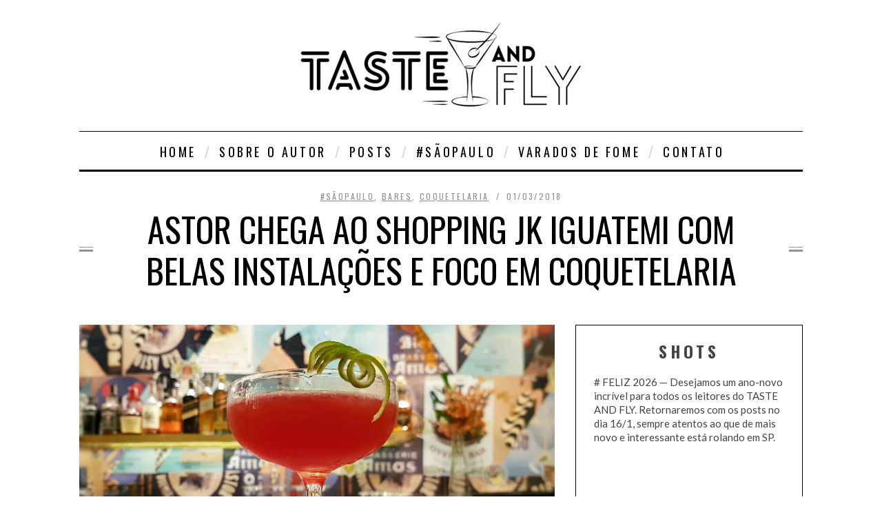

--- FILE ---
content_type: text/html; charset=UTF-8
request_url: https://www.tasteandfly.com.br/astor-chega-ao-shopping-jk-iguatemi-com-belas-instalacoes-e-foco-em-coquetelaria/
body_size: 25163
content:

				   


<!DOCTYPE html>

<!--[if lt IE 9]><html lang="pt-BR" class="oldie"><![endif]-->

<!--[if (gte IE 9) | !(IE)]><!--><html lang="pt-BR" class="modern"><!--<![endif]-->

<head>

<meta charset="UTF-8" />

<title>Astor chega ao shopping JK Iguatemi com belas instalações e foco em coquetelaria | Taste &amp; Fly</title>



<!-- Always force latest IE rendering engine & Chrome Frame -->

<meta http-equiv="X-UA-Compatible" content="IE=edge,chrome=1" />



<!-- Meta Viewport -->

<meta name="viewport" content="width=device-width, initial-scale=1" />




<link rel="shortcut icon" href="https://www.tasteandfly.com.br/wp-content/uploads/2014/01/favicon.ico" />


<link rel="apple-touch-icon-precomposed" href="https://www.tasteandfly.com.br/wp-content/uploads/2014/01/favicon-retina.png" />



<meta name='robots' content='max-image-preview:large' />
<link rel='dns-prefetch' href='//fonts.googleapis.com' />
<link rel='dns-prefetch' href='//s.w.org' />
<link rel="alternate" type="application/rss+xml" title="Feed para Taste &amp; Fly &raquo;" href="https://www.tasteandfly.com.br/feed/" />
<link rel="alternate" type="application/rss+xml" title="Feed de comentários para Taste &amp; Fly &raquo;" href="https://www.tasteandfly.com.br/comments/feed/" />
<link rel="alternate" type="application/rss+xml" title="Feed de comentários para Taste &amp; Fly &raquo; Astor chega ao shopping JK Iguatemi com belas instalações e foco em coquetelaria" href="https://www.tasteandfly.com.br/astor-chega-ao-shopping-jk-iguatemi-com-belas-instalacoes-e-foco-em-coquetelaria/feed/" />
<script type="text/javascript">
window._wpemojiSettings = {"baseUrl":"https:\/\/s.w.org\/images\/core\/emoji\/14.0.0\/72x72\/","ext":".png","svgUrl":"https:\/\/s.w.org\/images\/core\/emoji\/14.0.0\/svg\/","svgExt":".svg","source":{"concatemoji":"https:\/\/www.tasteandfly.com.br\/wp-includes\/js\/wp-emoji-release.min.js?ver=6cca45780f3fead7a661f84ff0fd6f10"}};
/*! This file is auto-generated */
!function(e,a,t){var n,r,o,i=a.createElement("canvas"),p=i.getContext&&i.getContext("2d");function s(e,t){var a=String.fromCharCode,e=(p.clearRect(0,0,i.width,i.height),p.fillText(a.apply(this,e),0,0),i.toDataURL());return p.clearRect(0,0,i.width,i.height),p.fillText(a.apply(this,t),0,0),e===i.toDataURL()}function c(e){var t=a.createElement("script");t.src=e,t.defer=t.type="text/javascript",a.getElementsByTagName("head")[0].appendChild(t)}for(o=Array("flag","emoji"),t.supports={everything:!0,everythingExceptFlag:!0},r=0;r<o.length;r++)t.supports[o[r]]=function(e){if(!p||!p.fillText)return!1;switch(p.textBaseline="top",p.font="600 32px Arial",e){case"flag":return s([127987,65039,8205,9895,65039],[127987,65039,8203,9895,65039])?!1:!s([55356,56826,55356,56819],[55356,56826,8203,55356,56819])&&!s([55356,57332,56128,56423,56128,56418,56128,56421,56128,56430,56128,56423,56128,56447],[55356,57332,8203,56128,56423,8203,56128,56418,8203,56128,56421,8203,56128,56430,8203,56128,56423,8203,56128,56447]);case"emoji":return!s([129777,127995,8205,129778,127999],[129777,127995,8203,129778,127999])}return!1}(o[r]),t.supports.everything=t.supports.everything&&t.supports[o[r]],"flag"!==o[r]&&(t.supports.everythingExceptFlag=t.supports.everythingExceptFlag&&t.supports[o[r]]);t.supports.everythingExceptFlag=t.supports.everythingExceptFlag&&!t.supports.flag,t.DOMReady=!1,t.readyCallback=function(){t.DOMReady=!0},t.supports.everything||(n=function(){t.readyCallback()},a.addEventListener?(a.addEventListener("DOMContentLoaded",n,!1),e.addEventListener("load",n,!1)):(e.attachEvent("onload",n),a.attachEvent("onreadystatechange",function(){"complete"===a.readyState&&t.readyCallback()})),(e=t.source||{}).concatemoji?c(e.concatemoji):e.wpemoji&&e.twemoji&&(c(e.twemoji),c(e.wpemoji)))}(window,document,window._wpemojiSettings);
</script>
<style type="text/css">
img.wp-smiley,
img.emoji {
	display: inline !important;
	border: none !important;
	box-shadow: none !important;
	height: 1em !important;
	width: 1em !important;
	margin: 0 0.07em !important;
	vertical-align: -0.1em !important;
	background: none !important;
	padding: 0 !important;
}
</style>
	<link rel='stylesheet' id='sc-style-css'  href='https://www.tasteandfly.com.br/wp-content/plugins/shortcodes-indep/css/sc-style.css?ver=6cca45780f3fead7a661f84ff0fd6f10' type='text/css' media='all' />
<link rel='stylesheet' id='wp-block-library-css'  href='https://www.tasteandfly.com.br/wp-includes/css/dist/block-library/style.min.css?ver=6cca45780f3fead7a661f84ff0fd6f10' type='text/css' media='all' />
<style id='global-styles-inline-css' type='text/css'>
body{--wp--preset--color--black: #000000;--wp--preset--color--cyan-bluish-gray: #abb8c3;--wp--preset--color--white: #ffffff;--wp--preset--color--pale-pink: #f78da7;--wp--preset--color--vivid-red: #cf2e2e;--wp--preset--color--luminous-vivid-orange: #ff6900;--wp--preset--color--luminous-vivid-amber: #fcb900;--wp--preset--color--light-green-cyan: #7bdcb5;--wp--preset--color--vivid-green-cyan: #00d084;--wp--preset--color--pale-cyan-blue: #8ed1fc;--wp--preset--color--vivid-cyan-blue: #0693e3;--wp--preset--color--vivid-purple: #9b51e0;--wp--preset--gradient--vivid-cyan-blue-to-vivid-purple: linear-gradient(135deg,rgba(6,147,227,1) 0%,rgb(155,81,224) 100%);--wp--preset--gradient--light-green-cyan-to-vivid-green-cyan: linear-gradient(135deg,rgb(122,220,180) 0%,rgb(0,208,130) 100%);--wp--preset--gradient--luminous-vivid-amber-to-luminous-vivid-orange: linear-gradient(135deg,rgba(252,185,0,1) 0%,rgba(255,105,0,1) 100%);--wp--preset--gradient--luminous-vivid-orange-to-vivid-red: linear-gradient(135deg,rgba(255,105,0,1) 0%,rgb(207,46,46) 100%);--wp--preset--gradient--very-light-gray-to-cyan-bluish-gray: linear-gradient(135deg,rgb(238,238,238) 0%,rgb(169,184,195) 100%);--wp--preset--gradient--cool-to-warm-spectrum: linear-gradient(135deg,rgb(74,234,220) 0%,rgb(151,120,209) 20%,rgb(207,42,186) 40%,rgb(238,44,130) 60%,rgb(251,105,98) 80%,rgb(254,248,76) 100%);--wp--preset--gradient--blush-light-purple: linear-gradient(135deg,rgb(255,206,236) 0%,rgb(152,150,240) 100%);--wp--preset--gradient--blush-bordeaux: linear-gradient(135deg,rgb(254,205,165) 0%,rgb(254,45,45) 50%,rgb(107,0,62) 100%);--wp--preset--gradient--luminous-dusk: linear-gradient(135deg,rgb(255,203,112) 0%,rgb(199,81,192) 50%,rgb(65,88,208) 100%);--wp--preset--gradient--pale-ocean: linear-gradient(135deg,rgb(255,245,203) 0%,rgb(182,227,212) 50%,rgb(51,167,181) 100%);--wp--preset--gradient--electric-grass: linear-gradient(135deg,rgb(202,248,128) 0%,rgb(113,206,126) 100%);--wp--preset--gradient--midnight: linear-gradient(135deg,rgb(2,3,129) 0%,rgb(40,116,252) 100%);--wp--preset--duotone--dark-grayscale: url('#wp-duotone-dark-grayscale');--wp--preset--duotone--grayscale: url('#wp-duotone-grayscale');--wp--preset--duotone--purple-yellow: url('#wp-duotone-purple-yellow');--wp--preset--duotone--blue-red: url('#wp-duotone-blue-red');--wp--preset--duotone--midnight: url('#wp-duotone-midnight');--wp--preset--duotone--magenta-yellow: url('#wp-duotone-magenta-yellow');--wp--preset--duotone--purple-green: url('#wp-duotone-purple-green');--wp--preset--duotone--blue-orange: url('#wp-duotone-blue-orange');--wp--preset--font-size--small: 13px;--wp--preset--font-size--medium: 20px;--wp--preset--font-size--large: 36px;--wp--preset--font-size--x-large: 42px;}.has-black-color{color: var(--wp--preset--color--black) !important;}.has-cyan-bluish-gray-color{color: var(--wp--preset--color--cyan-bluish-gray) !important;}.has-white-color{color: var(--wp--preset--color--white) !important;}.has-pale-pink-color{color: var(--wp--preset--color--pale-pink) !important;}.has-vivid-red-color{color: var(--wp--preset--color--vivid-red) !important;}.has-luminous-vivid-orange-color{color: var(--wp--preset--color--luminous-vivid-orange) !important;}.has-luminous-vivid-amber-color{color: var(--wp--preset--color--luminous-vivid-amber) !important;}.has-light-green-cyan-color{color: var(--wp--preset--color--light-green-cyan) !important;}.has-vivid-green-cyan-color{color: var(--wp--preset--color--vivid-green-cyan) !important;}.has-pale-cyan-blue-color{color: var(--wp--preset--color--pale-cyan-blue) !important;}.has-vivid-cyan-blue-color{color: var(--wp--preset--color--vivid-cyan-blue) !important;}.has-vivid-purple-color{color: var(--wp--preset--color--vivid-purple) !important;}.has-black-background-color{background-color: var(--wp--preset--color--black) !important;}.has-cyan-bluish-gray-background-color{background-color: var(--wp--preset--color--cyan-bluish-gray) !important;}.has-white-background-color{background-color: var(--wp--preset--color--white) !important;}.has-pale-pink-background-color{background-color: var(--wp--preset--color--pale-pink) !important;}.has-vivid-red-background-color{background-color: var(--wp--preset--color--vivid-red) !important;}.has-luminous-vivid-orange-background-color{background-color: var(--wp--preset--color--luminous-vivid-orange) !important;}.has-luminous-vivid-amber-background-color{background-color: var(--wp--preset--color--luminous-vivid-amber) !important;}.has-light-green-cyan-background-color{background-color: var(--wp--preset--color--light-green-cyan) !important;}.has-vivid-green-cyan-background-color{background-color: var(--wp--preset--color--vivid-green-cyan) !important;}.has-pale-cyan-blue-background-color{background-color: var(--wp--preset--color--pale-cyan-blue) !important;}.has-vivid-cyan-blue-background-color{background-color: var(--wp--preset--color--vivid-cyan-blue) !important;}.has-vivid-purple-background-color{background-color: var(--wp--preset--color--vivid-purple) !important;}.has-black-border-color{border-color: var(--wp--preset--color--black) !important;}.has-cyan-bluish-gray-border-color{border-color: var(--wp--preset--color--cyan-bluish-gray) !important;}.has-white-border-color{border-color: var(--wp--preset--color--white) !important;}.has-pale-pink-border-color{border-color: var(--wp--preset--color--pale-pink) !important;}.has-vivid-red-border-color{border-color: var(--wp--preset--color--vivid-red) !important;}.has-luminous-vivid-orange-border-color{border-color: var(--wp--preset--color--luminous-vivid-orange) !important;}.has-luminous-vivid-amber-border-color{border-color: var(--wp--preset--color--luminous-vivid-amber) !important;}.has-light-green-cyan-border-color{border-color: var(--wp--preset--color--light-green-cyan) !important;}.has-vivid-green-cyan-border-color{border-color: var(--wp--preset--color--vivid-green-cyan) !important;}.has-pale-cyan-blue-border-color{border-color: var(--wp--preset--color--pale-cyan-blue) !important;}.has-vivid-cyan-blue-border-color{border-color: var(--wp--preset--color--vivid-cyan-blue) !important;}.has-vivid-purple-border-color{border-color: var(--wp--preset--color--vivid-purple) !important;}.has-vivid-cyan-blue-to-vivid-purple-gradient-background{background: var(--wp--preset--gradient--vivid-cyan-blue-to-vivid-purple) !important;}.has-light-green-cyan-to-vivid-green-cyan-gradient-background{background: var(--wp--preset--gradient--light-green-cyan-to-vivid-green-cyan) !important;}.has-luminous-vivid-amber-to-luminous-vivid-orange-gradient-background{background: var(--wp--preset--gradient--luminous-vivid-amber-to-luminous-vivid-orange) !important;}.has-luminous-vivid-orange-to-vivid-red-gradient-background{background: var(--wp--preset--gradient--luminous-vivid-orange-to-vivid-red) !important;}.has-very-light-gray-to-cyan-bluish-gray-gradient-background{background: var(--wp--preset--gradient--very-light-gray-to-cyan-bluish-gray) !important;}.has-cool-to-warm-spectrum-gradient-background{background: var(--wp--preset--gradient--cool-to-warm-spectrum) !important;}.has-blush-light-purple-gradient-background{background: var(--wp--preset--gradient--blush-light-purple) !important;}.has-blush-bordeaux-gradient-background{background: var(--wp--preset--gradient--blush-bordeaux) !important;}.has-luminous-dusk-gradient-background{background: var(--wp--preset--gradient--luminous-dusk) !important;}.has-pale-ocean-gradient-background{background: var(--wp--preset--gradient--pale-ocean) !important;}.has-electric-grass-gradient-background{background: var(--wp--preset--gradient--electric-grass) !important;}.has-midnight-gradient-background{background: var(--wp--preset--gradient--midnight) !important;}.has-small-font-size{font-size: var(--wp--preset--font-size--small) !important;}.has-medium-font-size{font-size: var(--wp--preset--font-size--medium) !important;}.has-large-font-size{font-size: var(--wp--preset--font-size--large) !important;}.has-x-large-font-size{font-size: var(--wp--preset--font-size--x-large) !important;}
</style>
<link rel='stylesheet' id='contact-form-7-css'  href='https://www.tasteandfly.com.br/wp-content/plugins/contact-form-7/includes/css/styles.css?ver=5.1.1' type='text/css' media='all' />
<link rel='stylesheet' id='email-subscription_css-css'  href='https://www.tasteandfly.com.br/wp-content/plugins/email-subscription/assets/email-subscription.css?ver=0.50' type='text/css' media='all' />
<link rel='stylesheet' id='font-awesome-css-css'  href='https://www.tasteandfly.com.br/wp-content/plugins/text-slider/public/../includes/font-awesome/css/font-awesome.min.css?ver=1.0.0' type='text/css' media='all' />
<link rel='stylesheet' id='font-awesome-ie7-css-css'  href='https://www.tasteandfly.com.br/wp-content/plugins/text-slider/public/../includes/font-awesome/css/font-awesome-ie7.min.css?ver=1.0.0' type='text/css' media='all' />
<link rel='stylesheet' id='text-slider-plugin-styles-css'  href='https://www.tasteandfly.com.br/wp-content/plugins/text-slider/public/assets/css/public.css?ver=1.0.0' type='text/css' media='all' />
<link rel='stylesheet' id='framework-css'  href='https://www.tasteandfly.com.br/wp-content/themes/simplemag/css/framework.css?ver=6cca45780f3fead7a661f84ff0fd6f10' type='text/css' media='all' />
<link rel='stylesheet' id='icons-css'  href='https://www.tasteandfly.com.br/wp-content/themes/simplemag/css/icons.css?ver=6cca45780f3fead7a661f84ff0fd6f10' type='text/css' media='all' />
<link rel='stylesheet' id='main-style-css'  href='https://www.tasteandfly.com.br/wp-content/themes/simplemag/style.css?ver=6cca45780f3fead7a661f84ff0fd6f10' type='text/css' media='all' />
<link rel='stylesheet' id='google-fonts-css'  href='https://fonts.googleapis.com/css?subset=latin%2Clatin-ext%2Ccyrillic%2Ccyrillic-ext&#038;family=Lato%3A300%2C300italic%2C400%2C400italic%2C700%2C700italic%2C900%2C900italic%7COswald%3A300%2C300italic%2C400%2C400italic%2C700%2C700italic%2C900%2C900italic+rel%3D%27stylesheet%27+type%3D%27text%2Fcss&#038;ver=6cca45780f3fead7a661f84ff0fd6f10' type='text/css' media='all' />
<script type='text/javascript' src='https://www.tasteandfly.com.br/wp-includes/js/jquery/jquery.min.js?ver=3.6.0' id='jquery-core-js'></script>
<script type='text/javascript' src='https://www.tasteandfly.com.br/wp-includes/js/jquery/jquery-migrate.min.js?ver=3.3.2' id='jquery-migrate-js'></script>
<script type='text/javascript' src='https://www.tasteandfly.com.br/wp-content/plugins/text-slider/public/assets/js/text-slider.min.js?ver=1.0.0' id='text-sliderslider-plugin-script-js'></script>
<link rel="https://api.w.org/" href="https://www.tasteandfly.com.br/wp-json/" /><link rel="alternate" type="application/json" href="https://www.tasteandfly.com.br/wp-json/wp/v2/posts/7434" /><link rel="EditURI" type="application/rsd+xml" title="RSD" href="https://www.tasteandfly.com.br/xmlrpc.php?rsd" />
<link rel="wlwmanifest" type="application/wlwmanifest+xml" href="https://www.tasteandfly.com.br/wp-includes/wlwmanifest.xml" /> 

<link rel="canonical" href="https://www.tasteandfly.com.br/astor-chega-ao-shopping-jk-iguatemi-com-belas-instalacoes-e-foco-em-coquetelaria/" />
<link rel='shortlink' href='https://www.tasteandfly.com.br/?p=7434' />
<link rel="alternate" type="application/json+oembed" href="https://www.tasteandfly.com.br/wp-json/oembed/1.0/embed?url=https%3A%2F%2Fwww.tasteandfly.com.br%2Fastor-chega-ao-shopping-jk-iguatemi-com-belas-instalacoes-e-foco-em-coquetelaria%2F" />
<link rel="alternate" type="text/xml+oembed" href="https://www.tasteandfly.com.br/wp-json/oembed/1.0/embed?url=https%3A%2F%2Fwww.tasteandfly.com.br%2Fastor-chega-ao-shopping-jk-iguatemi-com-belas-instalacoes-e-foco-em-coquetelaria%2F&#038;format=xml" />
<script type="text/javascript"><!--
function powerpress_pinw(pinw_url){window.open(pinw_url, 'PowerPressPlayer','toolbar=0,status=0,resizable=1,width=460,height=320');	return false;}
//-->
</script>
    	<style>

		#text-slider {
			width: 100%;
			position: relative;
			font-family: 'Open Sans';
			font-size: 90px;
			font-weight: 600;
			line-height: 85px;
			height:auto;
			overflow:hidden;
			
		}

		#text-slider article {
			width:100%;
			position:absolute;
			top:0;
			left:0;
		}

		#text-slider span {	
			display: block;
		}
		#text-slider-controls {
			width: auto;
			height: auto;
			float:right;
			margin:3%;
			/*position: absolute;
			bottom: 0;
			right: 0;*/
		}
/*		
		#text-slider-controls .prev {	
			float: right;
		}
		#text-slider-controls .next {	
			float: right;
		}
*/
		#text-slider-controls a {
			text-decoration: none;
		}
		.nav-color {
			color: #000;
			font-size:86px;
		}
		.nav-color:hover {
			color: #eee;	
		}

		#text-slider { font-family: 'Lato'; font-size: 15px; line-height: 20px; font-weight:normal; } .nav-color { font-size: 16px; } #text-slider-controls a { margin-left:15px; outline:none; } @media only screen and (max-width: 768px) { .nav-color {color:#000 !important;} }
				</style>
			<style>
/* Theme Options Styling */
body {font-family:'Lato', Arial, Verdana, 'Helvetica Neue', Helvetica, sans-serif;}
h1, h2, h3, h4, h5, h6, .tagline, .sub-title, .menu a, .widget_pages, .widget_categories, .entry-meta, .entry-note, .read-more, #submit, .single .entry-content > p:first-of-type:first-letter, input#s, .widget_ti-about-site p, .comments .vcard, #respond label, .copyright, #wp-calendar tbody, .latest-reviews i, .score-box .total {font-family: 'Oswald', Arial, Verdana, 'Helvetica Neue', Helvetica, sans-serif; font-weight:400;}
.sub-menu ul li a:hover, .secondary-menu a:hover, .secondary-menu .current_page_item > a, .top-strip nav > ul > li:hover > a, .footer-sidebar .widget h3 {color:#ffcc0d !important;}
#masthead .main-menu > ul > li.sub-hover > a:after{border-color:transparent transparent #ffcc0d;}
#masthead .main-menu > ul > li{font-size:18px;}
#masthead .main-menu .sub-menu{border-top-color:#ffcc0d;}
.widget_ti_most_commented span i:after{border-top-color:#ffcc0d;border-left-color:#ffcc0d;}
.entry-image, .page-numbers .current, .link-pages span, .score-line span, .widget_ti_most_commented span {background-color:#ffcc0d;}
.modern .posts-slider figure:before {background-color:#18191a;opacity:0.1;}
.posts-slider:hover figure:before {opacity:0.7;}
::selection {background-color:#ffcc0d;}
::-moz-selection {background-color:#ffcc0d;}
/* Custom CSS */
.links-uteis { font-family: 'Oswald',Arial,Verdana,'Helvetica Neue',Helvetica,sans-serif; font-weight: 400; letter-spacing: 0.2em;
    line-height: 22px; text-transform: uppercase; font-size: 12px; }
	
.links-uteis a { text-decoration:none; }

.links-uteis a:hover { text-decoration:underline; }

.read-more { overflow: hidden !important; }
.wpcf7 p { margin-bottom:0px !important; }

#gallery-carousel { max-height: 350px !important; }

#gallery-carousel img { max-height:350px; width:auto; }

.powerpress_player { padding:10px 0px 0px 0px; }

.type-podcast .entry-header .entry-meta .entry-category, .type-podcast .entry-header .entry-author, .type-podcast #author-box,  .type-podcast .message.warning { display:none !important; }

.type-podcast .single-box { margin-bottom:30px !important; }</style>
<script type="text/javascript">
  (function(i,s,o,g,r,a,m){i['GoogleAnalyticsObject']=r;i[r]=i[r]||function(){
  (i[r].q=i[r].q||[]).push(arguments)},i[r].l=1*new Date();a=s.createElement(o),
  m=s.getElementsByTagName(o)[0];a.async=1;a.src=g;m.parentNode.insertBefore(a,m)
  })(window,document,'script','//www.google-analytics.com/analytics.js','ga');

  ga('create', 'UA-56404304-1', 'auto');
  ga('send', 'pageview');


</script>

                <script type="application/ld+json">
                    {
                        "@context": "http://schema.org/",
                        "@type": "Review",
                        "author": {
                            "@type": "Person",
                            "name": "Fabio Wright",
                            "sameAs":"https://plus.google.com/103184112128612263025"
                        },
                        "url": "https://www.tasteandfly.com.br/astor-chega-ao-shopping-jk-iguatemi-com-belas-instalacoes-e-foco-em-coquetelaria/",
                        "datePublished":"2018-03-01T19:34:54+00:00",
                        "publisher": {
                            "@type":"Organization",
                            "name":"Taste & Fly",
                            "sameAs":"https://www.tasteandfly.com.br",
							"logo": "https://www.tasteandfly.com.br/wp-content/uploads/2014/01/favicon-retina.png"
                        },
                        "description":"Inaugurado em 2001 e desde então um dos melhores bares de São Paulo, o Astor ganhou no início de fevereiro/2018, depois de 17 anos, sua primeira filial, no térreo do shopping JK Iguatemi. ",
                        "inLanguage":"pt-BR",
                        "itemReviewed": {
                            "@type": "BarOrPub",
                            "name": "ASTOR JK",
							"sameAs": "www.barastor.com.br",
							"servesCuisine": "Variada",
							"priceRange": "$$",
							"address": {
							  "@type": "PostalAddress",
							  "streetAddress": "Avenida Juscelino Kubitschek, 2041, Itaim Bibi",
							  "addressLocality": "São Paulo",
							  "addressRegion": "SP"
							},
							"telephone": "1131526057"
                        },
                        "reviewRating": {
                            "@type": "Rating",
                            "worstRating": 1,
                            "bestRating": 5,
                            "ratingValue": 3.5                        }   
                    }
                </script>

            
<!-- Google tag (gtag.js) -->
<script async src="https://www.googletagmanager.com/gtag/js?id=G-FFFXNC19WQ"></script>
<script>
  window.dataLayer = window.dataLayer || [];
  function gtag(){dataLayer.push(arguments);}
  gtag('js', new Date());

  gtag('config', 'G-FFFXNC19WQ');
</script>

		<style type="text/css" id="wp-custom-css">
			.entry-image{
	opacity:1 !important;
}		</style>
		
</head>




<body data-rsssl=1 class="post-template-default single single-post postid-7434 single-format-standard">



<div id="outer-wrap">

    <div id="inner-wrap">



    <div id="pageslide">

        <a id="close-pageslide" href="#top"><i class="icon-remove-sign"></i></a>

    </div><!-- Sidebar in Mobile View -->



    <header id="masthead" role="banner" class="clearfix">

        

		<div class="top-strip color-site-dark hide-strip">

            <div class="wrapper clearfix">

            	

                
<form method="get" id="searchform" action="https://www.tasteandfly.com.br/" role="search">
	<input type="text" name="s" id="s" value="Buscar no site..." onfocus="if(this.value=='Buscar no site...')this.value='';" onblur="if(this.value=='')this.value='Buscar no site...';" />
    <button type="submit">
    	<i class="icon-search"></i>
    </button>
</form>
                

                
                

                <a id="open-pageslide" href="#pageslide"><i class="icon-menu"></i></a>

                

                <div class="alignleft no-margin message warning"><i class="icon-warning-sign"></i>Define your site secondary menu</div>
            </div><!-- .wrapper -->

        </div><!-- .top-strip -->

        

        

        <div class="wrapper">

        	

            <div id="branding" class="animated">

                <!-- Logo -->

				
                <a class="logo" href="https://www.tasteandfly.com.br/">

                    <img src="https://www.tasteandfly.com.br/wp-content/uploads/2014/01/logo-header2.jpg" alt="Taste &amp; Fly - " title="Taste &amp; Fly - " />

                </a>

                <!-- End Logo -->

                

                
                <span class="tagline">

                    
                </span>

                
            </div>

            

            <nav class="animated main-menu"><ul id="main-nav" class="menu"><li id="menu-item-24" class="menu-item menu-item-type-post_type menu-item-object-page menu-item-home"><a href="https://www.tasteandfly.com.br/">Home</a><div class="sub-menu"></div>
</li>
<li id="menu-item-23" class="menu-item menu-item-type-post_type menu-item-object-page"><a href="https://www.tasteandfly.com.br/autor/">Sobre o autor</a><div class="sub-menu"></div>
</li>
<li id="menu-item-93" class="menu-item menu-item-type-post_type menu-item-object-page"><a href="https://www.tasteandfly.com.br/posts/">Posts</a><div class="sub-menu"></div>
</li>
<li id="menu-item-91" class="menu-item menu-item-type-taxonomy menu-item-object-category current-post-ancestor current-menu-parent current-post-parent"><a href="https://www.tasteandfly.com.br/category/sao-paulo/">#SãoPaulo</a><div class="sub-menu"><ul class="sub-posts">
								<li>
									<figure>
										<a href="https://www.tasteandfly.com.br/premio-taste-and-fly-confira-os-10-melhores-enderecos-inaugurados-em-sao-paulo-em-2025/"><img src="https://www.tasteandfly.com.br/wp-content/uploads/2025/12/PREMIO-2025-ABRE-EDITADO-296x197.jpg" alt="Prêmio Taste and Fly: confira os 10 melhores endereços inaugurados em São Paulo em 2025" width="296" height="197" /></a>
									</figure>
									<a href="https://www.tasteandfly.com.br/premio-taste-and-fly-confira-os-10-melhores-enderecos-inaugurados-em-sao-paulo-em-2025/">Prêmio Taste and Fly: confira os 10 melhores endereços inaugurados em São Paulo em 2025</a>
								</li>
								<li>
									<figure>
										<a href="https://www.tasteandfly.com.br/ale-dagostino-volta-a-noite-em-grande-estilo-com-a-abertura-do-bar-coda-na-vila-buarque/"><img src="https://www.tasteandfly.com.br/wp-content/uploads/2025/12/CODA-50-296x197.jpg" alt="Ale D’Agostino volta à noite em grande estilo com a abertura do bar Coda, na Vila Buarque" width="296" height="197" /></a>
									</figure>
									<a href="https://www.tasteandfly.com.br/ale-dagostino-volta-a-noite-em-grande-estilo-com-a-abertura-do-bar-coda-na-vila-buarque/">Ale D’Agostino volta à noite em grande estilo com a abertura do bar Coda, na Vila Buarque</a>
								</li>
								<li>
									<figure>
										<a href="https://www.tasteandfly.com.br/vila-madalena-ganha-um-pequeno-grande-bar-de-vinhos-o-simpatico-gnomo-na-rua-girassol/"><img src="https://www.tasteandfly.com.br/wp-content/uploads/2025/11/GNOMO-10-296x197.jpg" alt="Vila Madalena ganha um pequeno grande bar de vinhos, o simpático Gnomo, na Rua Girassol" width="296" height="197" /></a>
									</figure>
									<a href="https://www.tasteandfly.com.br/vila-madalena-ganha-um-pequeno-grande-bar-de-vinhos-o-simpatico-gnomo-na-rua-girassol/">Vila Madalena ganha um pequeno grande bar de vinhos, o simpático Gnomo, na Rua Girassol</a>
								</li></ul></div>
</li>
<li id="menu-item-9954" class="menu-item menu-item-type-custom menu-item-object-custom"><a href="https://www.tasteandfly.com.br/podcast/">Varados de Fome</a></li>
<li id="menu-item-22" class="menu-item menu-item-type-post_type menu-item-object-page"><a href="https://www.tasteandfly.com.br/contato/">Contato</a><div class="sub-menu"></div>
</li>
</ul></nav>
            <form method="get" id="searchform" class="busca-mobile" action="https://www.tasteandfly.com.br/" role="search">
                <input type="text" name="s" id="s" value="Buscar no site..." onfocus="if(this.value=='Buscar no site...')this.value='';" onblur="if(this.value=='')this.value='Buscar no site...';" />
                <button type="submit">
                    <i class="icon-search"></i>
                </button>
            </form>       

        </div><!-- .wrapper -->     

    </header><!-- #masthead -->
		

    <section id="content" role="main" class="clearfix animated">



	
           

      <article id="post-7434" class="post-7434 post type-post status-publish format-standard has-post-thumbnail hentry category-sao-paulo category-bares category-coquetelaria">

      

        <header class="entry-header wrapper">

        

            <div class="entry-meta">

			   
               <span class="entry-category"><a href="https://www.tasteandfly.com.br/category/sao-paulo/" >#SãoPaulo</a>, <a href="https://www.tasteandfly.com.br/category/bares/" >Bares</a>, <a href="https://www.tasteandfly.com.br/category/coquetelaria/" >Coquetelaria</a></span>

               <span class="entry-date">01/03/2018</span>

            </div>

            

            <h1 class="entry-title single-title">

                <span>Astor chega ao shopping JK Iguatemi com belas instalações e foco em coquetelaria</span>

            </h1>

            

        </header>

        

        

		
        	<div class="entry-media">

            	

            </div>

        
        

        

        <div class="wrapper">

			
            <div class="grids">

                <div class="grid-8">

            
                

                

               
                <div class="single-box entry-media">

                    					
						<img width="920" height="615" src="https://www.tasteandfly.com.br/wp-content/uploads/2018/02/ASTOR2-e1519851982253.jpg" class="attachment-big-size size-big-size wp-post-image" alt="" srcset="https://www.tasteandfly.com.br/wp-content/uploads/2018/02/ASTOR2-e1519851982253.jpg 920w, https://www.tasteandfly.com.br/wp-content/uploads/2018/02/ASTOR2-e1519851982253-300x200.jpg 300w" sizes="(max-width: 920px) 100vw, 920px" />
					

                </div>

              
               

               

			   
            

            

                <div class="single-box clearfix entry-content">

                	<p>Inaugurado em 2001 e desde então um dos melhores bares de São Paulo, o Astor ganhou depois de 17 anos sua primeira filial, no térreo do shopping JK Iguatemi. A nova casa foi aberta no início de fevereiro pela poderosa turma da Cia. Tradicional de Comércio — de sucessos como Pirajá, Lanchonete da Cidade, Bráz e ICI Brasserie, entre outros endereços. Prometem eles que o Astor não irá se transformar numa rede, como ocorreu com as outras marcas do grupo.</p>
<p><a href="https://www.tasteandfly.com.br/wp-content/uploads/2018/03/ASTOR1-e1519946413113.jpg"><img loading="lazy" class="size-medium wp-image-7463 alignright" alt="ASTOR1" src="https://www.tasteandfly.com.br/wp-content/uploads/2018/03/ASTOR1-e1519946413113-300x199.jpg" width="300" height="199" srcset="https://www.tasteandfly.com.br/wp-content/uploads/2018/03/ASTOR1-e1519946413113-300x199.jpg 300w, https://www.tasteandfly.com.br/wp-content/uploads/2018/03/ASTOR1-e1519946413113.jpg 647w" sizes="(max-width: 300px) 100vw, 300px" /></a>Um dos méritos do novo Astor é a ambientação, assinada pelo mesmo arquiteto do Astor da Vila Madalena, Felippe Crescenti. O salão amplo e com quase 6 metros de pé-direito consegue felizmente quebrar a sensação de se estar dentro de um shopping. Também chamam a atenção um dos maiores balcões de bar da cidade, com 14 metros de comprimento, e um painel de quase 60 metros quadrados formado por mais de 300 cartazes lambe-lambe que prestam homenagem à matriz.</p>
<p><a href="https://www.tasteandfly.com.br/wp-content/uploads/2018/02/ASTOR3-e1519852191940.jpg"><img loading="lazy" class="size-medium wp-image-7438 alignleft" alt="ASTOR3" src="https://www.tasteandfly.com.br/wp-content/uploads/2018/02/ASTOR3-e1519852191940-300x200.jpg" width="300" height="200" srcset="https://www.tasteandfly.com.br/wp-content/uploads/2018/02/ASTOR3-e1519852191940-300x200.jpg 300w, https://www.tasteandfly.com.br/wp-content/uploads/2018/02/ASTOR3-e1519852191940.jpg 922w" sizes="(max-width: 300px) 100vw, 300px" /></a>Etilicamente falando, o Astor JK reúne no cardápio as duas especialidades do Astor e do SubAstor — o chope e os coquetéis, respectivamente. A carta de drinques mereceu atenção especial. É assinada por Rogério Souza, o Frajola, e traz oito receitas exclusivas e também os mini-drinques — como negroni, bloody mary, daiquiri e dry martini (19 reais cada um) —, estes com 45 ou 60 mililitros.</p>
<p><a href="https://www.tasteandfly.com.br/wp-content/uploads/2018/02/ASTOR4-e1519852336996.jpg"><img loading="lazy" class="size-medium wp-image-7439 alignright" alt="ASTOR4" src="https://www.tasteandfly.com.br/wp-content/uploads/2018/02/ASTOR4-e1519852336996-300x200.jpg" width="300" height="200" srcset="https://www.tasteandfly.com.br/wp-content/uploads/2018/02/ASTOR4-e1519852336996-300x200.jpg 300w, https://www.tasteandfly.com.br/wp-content/uploads/2018/02/ASTOR4-e1519852336996.jpg 922w" sizes="(max-width: 300px) 100vw, 300px" /></a>Vale provar, por exemplo, a remolacha margarita (32 reais; <em>foto),</em> equilibrada releitura do coquetel mexicano com tequila infusionada em beterraba, limão-taiti e xarope de hibisco. Outras variações de clássicos interessantes são o aveludado astor daiquiri (32 reais), com rum, limão-taiti, grapefruit, Cynar e xarope de coco com angostura; e o new pal da casa <em>(foto),</em> cítrico e azedinho na medida. Leva bourbon, vermutes tinto e seco, xarope de flor de hibisco e cranberry. Quem cuida da execução é Maurício Soares, que trabalhou 3 anos no SubAstor.</p>
<p><a href="https://www.tasteandfly.com.br/wp-content/uploads/2018/02/ASTOR9.jpg"><img loading="lazy" class="size-medium wp-image-7443 alignleft" alt="ASTOR9" src="https://www.tasteandfly.com.br/wp-content/uploads/2018/02/ASTOR9-300x300.jpg" width="300" height="300" srcset="https://www.tasteandfly.com.br/wp-content/uploads/2018/02/ASTOR9-300x300.jpg 300w, https://www.tasteandfly.com.br/wp-content/uploads/2018/02/ASTOR9-150x150.jpg 150w, https://www.tasteandfly.com.br/wp-content/uploads/2018/02/ASTOR9-600x600.jpg 600w, https://www.tasteandfly.com.br/wp-content/uploads/2018/02/ASTOR9-580x580.jpg 580w, https://www.tasteandfly.com.br/wp-content/uploads/2018/02/ASTOR9.jpg 700w" sizes="(max-width: 300px) 100vw, 300px" /></a>Como na Vila Madalena, o cardápio traz receitas à moda antiga que deram fama ao Astor, como os canapés mistos de salmão e steak tartar (32 reais; <em>foto),</em> estrogonofe (58 reais), picadinho de filé-mignon cortado na ponta da faca (52 reais) e o risoto al dente de camarão (57 reais), no ponto certo mas que merecia crustáceos maiores.</p>
<p>Duas boas novidades são os ovos poché servidos com fonduta de queijos brie, chevrotin, gruyère e pecorino mais pimenta-do-reino (28 reais) e os pratos de almoço dos dias de semanas, como a linguiça picante a cavalo com arroz, feijão, farofa e vinagrete de banana (51 reais; <em>foto).</em></p>
<p><a href="https://www.tasteandfly.com.br/wp-content/uploads/2018/02/ASTOR10.jpg"><img loading="lazy" class="size-medium wp-image-7451 alignright" alt="ASTOR10" src="https://www.tasteandfly.com.br/wp-content/uploads/2018/02/ASTOR10-300x300.jpg" width="300" height="300" srcset="https://www.tasteandfly.com.br/wp-content/uploads/2018/02/ASTOR10-300x300.jpg 300w, https://www.tasteandfly.com.br/wp-content/uploads/2018/02/ASTOR10-150x150.jpg 150w, https://www.tasteandfly.com.br/wp-content/uploads/2018/02/ASTOR10-600x600.jpg 600w, https://www.tasteandfly.com.br/wp-content/uploads/2018/02/ASTOR10-580x580.jpg 580w, https://www.tasteandfly.com.br/wp-content/uploads/2018/02/ASTOR10.jpg 700w" sizes="(max-width: 300px) 100vw, 300px" /></a>Em primeira mão: vem aí uma repaginação dos ambientes do Astor e do SubAstor da Vila Madalena, com previsão de sair do papel nos próximos meses.</p>
<p><strong>Astor JK</strong><br />
<em>Shopping JK Iguatemi — Avenida Juscelino Kubitschek, 2041, Itaim Bibi, tel.: (11) 3152-6057.</em><br />
<em>Segunda a quarta, 11h45/15h30 e 17h30/23h;</em><br />
<em>Quinta, 11h45/15h30 e 17h30/0h30;</em><br />
<em>Sexta, 11h45/0h30;</em><br />
<em>Sábado, 12h/0h30;</em><br />
<em>Domingos e feriados, 12h/22h.</em></p>
                    
					<br style="clear:both;"><br><strong>HIGHLIGHTS</strong><br>ASTOR JK<br><img style="float:left;" src="https://www.tasteandfly.com.br/wp-content/uploads/estrelas/3estrelas-meia.png" /><br>Faixa de Preço: $$<br>Tipo de Cozinha: Variada<br>
                   
                                    

                </div>

                

                

                
                

                                

                
                

                

                
                <div id="social-box" class="single-box clearfix">

                    <ul>

                        <li>

                            <span>Compartilhe:</span>

                        </li>

                        <li>

                            <a href="http://www.facebook.com/sharer.php?u=https://www.tasteandfly.com.br/astor-chega-ao-shopping-jk-iguatemi-com-belas-instalacoes-e-foco-em-coquetelaria/&amp;t=Astor chega ao shopping JK Iguatemi com belas instalações e foco em coquetelaria" target="blank">Facebook</a>

                        </li>

                        <li>

                            <a href="https://twitter.com/intent/tweet?original_referer=https://www.tasteandfly.com.br/astor-chega-ao-shopping-jk-iguatemi-com-belas-instalacoes-e-foco-em-coquetelaria/&amp;text=Astor chega ao shopping JK Iguatemi com belas instalações e foco em coquetelaria&tw_p=tweetbutton&url=https://www.tasteandfly.com.br/astor-chega-ao-shopping-jk-iguatemi-com-belas-instalacoes-e-foco-em-coquetelaria/&via=Taste &amp; Fly" target="_blank">Twitter</a>

                        </li>

                        <li>

                            
                            <a href="//pinterest.com/pin/create/button/?url=https://www.tasteandfly.com.br/astor-chega-ao-shopping-jk-iguatemi-com-belas-instalacoes-e-foco-em-coquetelaria/&amp;media=https://www.tasteandfly.com.br/wp-content/uploads/2018/02/ASTOR2-e1519851982253.jpg&amp;description=Astor chega ao shopping JK Iguatemi com belas instalações e foco em coquetelaria" target="_blank">Pinterest</a>

                        </li>

                        <li>

                            <a href="https://plusone.google.com/_/+1/confirm?hl=en-US&amp;url=https://www.tasteandfly.com.br/astor-chega-ao-shopping-jk-iguatemi-com-belas-instalacoes-e-foco-em-coquetelaria/" target="_blank">Google +</a>

                        </li>

                    </ul>

                </div><!-- social-box -->

                
                

                

                
<div id="author-box" class="single-box">
    <div class="clearfix inner">
    
        <div class="avatar">
            <img alt='' src='https://secure.gravatar.com/avatar/f0a079c24e8efe3d1294718c3ac08803?s=96&#038;d=mm&#038;r=g' srcset='https://secure.gravatar.com/avatar/f0a079c24e8efe3d1294718c3ac08803?s=192&#038;d=mm&#038;r=g 2x' class='avatar avatar-96 photo' height='96' width='96' loading='lazy'/>        </div><!-- .avatar -->
        
        
        <div class="author-info">
        
            <h2>
                <a href="https://www.tasteandfly.com.br/author/fabio/" rel="author">
                    Fabio Wright                </a>
            </h2>
            <p>Jornalista paulistano, foi crítico de bares da revista Veja São Paulo durante dez anos (2003 a 2013) — período em que escreveu e foi jurado das edições anuais Comer e Beber. Antes, trabalhou como colunista do Estadão (de 1994 a 2001) e colaborou para o Jornal da Tarde e revista Época São Paulo. Em 2014, criou o Taste and Fly, onde publica semanalmente posts sobre os melhores bares e restaurantes de São Paulo além de dicas de viagem e bebidas.</p>
        
        </div><!-- .info -->
        
        
        <ul style="padding-top:10px;" class="author-social">
        	
                        
                            <li>
                    <a class="twitter-link" title="Instagram" href="http://www.instagram.com/tasteandfly">
                        <img src="https://www.tasteandfly.com.br/wp-content/uploads/2014/01/instagram.png" />
                                            </a>
                </li>
                
                            <li>
                    <a class="facebook-link" title="Facebook" href="http://facebook.com/fabio.wright">
                        <img src="https://www.tasteandfly.com.br/wp-content/uploads/2014/01/facebook.png" />
                                            </a>
                </li>
                        
                            <li>
                    <a class="google-link" title="Email" href="mailto:fabiowright@gmail.com">
                        <img src="https://www.tasteandfly.com.br/wp-content/uploads/2014/01/gmail.png" />
                                            </a>
                </li>
                
                
        </ul>
     
    </div>  
</div><!-- #author-box -->
                

				

                
				<nav class="single-box clearfix nav-single">

                    
                    <div class="nav-previous">

                    	<a href="https://www.tasteandfly.com.br/endereco-secreto-em-perdizes-abriga-o-the-lab-o-mais-peculiar-bar-de-coqueteis-de-sp/" rel="prev"><i class="icon-chevron-left"></i><span class="sub-title">Artigo anterior</span><br />Endereço secreto em Perdizes abriga o The Lab, o mais peculiar bar de coquetéis de SP</a>
                    </div>

                    
                    

                    
                    <span class="sep"></span>

                     

                    

                    
                    <div class="nav-next">

                        <a href="https://www.tasteandfly.com.br/ravin-inaugura-simpatica-enoteca-nos-jardins-com-cozinha-da-festejada-trattoria-pasquale/" rel="next"><i class="icon-chevron-right"></i><span class="sub-title">Próximo artigo</span><br />Ravin inaugura simpática enoteca nos Jardins, com cozinha da festejada trattoria Pasquale</a>
                    </div>

                    
                </nav><!-- .nav-single -->

				
                

                

                
	<div class="single-box related-posts">
        <h3 class="entry-title">
            Artigos Relacionados        </h3>
	
        <div class="grids entries">
        	<div class="carousel">
            
			    
			<article class="grid-4 post-30401 post type-post status-publish format-standard has-post-thumbnail hentry category-sao-paulo category-bares category-premio-taste-and-fly category-restaurantes">
								  
                  <figure class="entry-image">
                  
                      <a href="https://www.tasteandfly.com.br/premio-taste-and-fly-confira-os-10-melhores-enderecos-inaugurados-em-sao-paulo-em-2025/">
						  <img width="600" height="400" src="https://www.tasteandfly.com.br/wp-content/uploads/2025/12/PREMIO-2025-ABRE-EDITADO-600x400.jpg" class="attachment-medium-size size-medium-size wp-post-image" alt="" loading="lazy" srcset="https://www.tasteandfly.com.br/wp-content/uploads/2025/12/PREMIO-2025-ABRE-EDITADO-600x401.jpg 600w, https://www.tasteandfly.com.br/wp-content/uploads/2025/12/PREMIO-2025-ABRE-EDITADO-300x200.jpg 300w, https://www.tasteandfly.com.br/wp-content/uploads/2025/12/PREMIO-2025-ABRE-EDITADO-768x513.jpg 768w, https://www.tasteandfly.com.br/wp-content/uploads/2025/12/PREMIO-2025-ABRE-EDITADO-296x197.jpg 296w, https://www.tasteandfly.com.br/wp-content/uploads/2025/12/PREMIO-2025-ABRE-EDITADO-868x580.jpg 868w, https://www.tasteandfly.com.br/wp-content/uploads/2025/12/PREMIO-2025-ABRE-EDITADO.jpg 1000w" sizes="(max-width: 600px) 100vw, 600px" />                      </a>
                      
                                    
                  </figure>
                  
                  <header class="entry-header">
                      <div class="entry-meta">
                         <span class="entry-date">18/12/2025</span>
                      </div>
                      <h2 class="entry-title">
                          <a href="https://www.tasteandfly.com.br/premio-taste-and-fly-confira-os-10-melhores-enderecos-inaugurados-em-sao-paulo-em-2025/">Prêmio Taste and Fly: confira os 10 melhores endereços inaugurados em São Paulo em 2025</a>
                      </h2>
                  </header>
                  
              </article>
        
    		    
			<article class="grid-4 post-30380 post type-post status-publish format-standard has-post-thumbnail hentry category-sao-paulo category-bares category-coquetelaria">
								  
                  <figure class="entry-image">
                  
                      <a href="https://www.tasteandfly.com.br/ale-dagostino-volta-a-noite-em-grande-estilo-com-a-abertura-do-bar-coda-na-vila-buarque/">
						  <img width="600" height="400" src="https://www.tasteandfly.com.br/wp-content/uploads/2025/12/CODA-50-600x400.jpg" class="attachment-medium-size size-medium-size wp-post-image" alt="" loading="lazy" srcset="https://www.tasteandfly.com.br/wp-content/uploads/2025/12/CODA-50-600x401.jpg 600w, https://www.tasteandfly.com.br/wp-content/uploads/2025/12/CODA-50-300x200.jpg 300w, https://www.tasteandfly.com.br/wp-content/uploads/2025/12/CODA-50-768x513.jpg 768w, https://www.tasteandfly.com.br/wp-content/uploads/2025/12/CODA-50-296x197.jpg 296w, https://www.tasteandfly.com.br/wp-content/uploads/2025/12/CODA-50-868x580.jpg 868w, https://www.tasteandfly.com.br/wp-content/uploads/2025/12/CODA-50.jpg 1000w" sizes="(max-width: 600px) 100vw, 600px" />                      </a>
                      
                                    
                  </figure>
                  
                  <header class="entry-header">
                      <div class="entry-meta">
                         <span class="entry-date">05/12/2025</span>
                      </div>
                      <h2 class="entry-title">
                          <a href="https://www.tasteandfly.com.br/ale-dagostino-volta-a-noite-em-grande-estilo-com-a-abertura-do-bar-coda-na-vila-buarque/">Ale D’Agostino volta à noite em grande estilo com a abertura do bar Coda, na Vila Buarque</a>
                      </h2>
                  </header>
                  
              </article>
        
    					
            </div>
         </div>
         <a class="prev carousel-nav" href="#"><i class="icon-chevron-right"></i></a>
		 <a class="next carousel-nav" href="#"><i class="icon-chevron-left"></i></a>
         
	</div><!-- .single-box .related-posts -->
    

                

                

                


			
	


		<div id="respond" class="single-box">
		
            <h3 class="entry-title">
            
				
                					Seja o primeiro a comentar                                
                <span class="cancel_reply">
                    <a rel="nofollow" id="cancel-comment-reply-link" href="/astor-chega-ao-shopping-jk-iguatemi-com-belas-instalacoes-e-foco-em-coquetelaria/#respond" style="display:none;">Clique aqui para cancelar a resposta.</a>                </span>
            
            </h3>
			
            	<div id="respond" class="comment-respond">
		<h3 id="reply-title" class="comment-reply-title"> <small><a rel="nofollow" id="cancel-comment-reply-link" href="/astor-chega-ao-shopping-jk-iguatemi-com-belas-instalacoes-e-foco-em-coquetelaria/#respond" style="display:none;">Cancelar resposta</a></small></h3><form action="https://www.tasteandfly.com.br/wp-comments-post.php" method="post" id="commentform" class="comment-form"><p class="comment-form-comment"><label for="comment">Comentário <span class="required" aria-hidden="true">*</span></label> <textarea id="comment" name="comment" cols="45" rows="8" maxlength="65525" required="required"></textarea></p><p class="comment-form-author"><label for="author">Nome <span class="required" aria-hidden="true">*</span></label> <input id="author" name="author" type="text" value="" size="30" maxlength="245" required="required" /></p>
<p class="comment-form-email"><label for="email">E-mail <span class="required" aria-hidden="true">*</span></label> <input id="email" name="email" type="text" value="" size="30" maxlength="100" required="required" /></p>
<p class="comment-form-url"><label for="url">Site</label> <input id="url" name="url" type="text" value="" size="30" maxlength="200" /></p>
<p class="comment-form-cookies-consent"><input id="wp-comment-cookies-consent" name="wp-comment-cookies-consent" type="checkbox" value="yes" /> <label for="wp-comment-cookies-consent">Salvar meus dados neste navegador para a próxima vez que eu comentar.</label></p>
<p class="form-submit"><input name="submit" type="submit" id="submit" class="submit" value="Publicar comentário" /> <input type='hidden' name='comment_post_ID' value='7434' id='comment_post_ID' />
<input type='hidden' name='comment_parent' id='comment_parent' value='0' />
</p></form>	</div><!-- #respond -->
			
						
		</div>
	
                

        

				
                    </div><!-- .grid-8 -->

                

                    <div class="grid-4">

                        
    <aside class="sidebar" role="complementary">


<h3 style="font-size: 24px; letter-spacing: 0.2em; line-height: 22px; text-align:center; text-transform: uppercase; font-family: "Oswald",Arial,Verdana,"Helvetica Neue",Helvetica,sans-serif; font-weight: 400; color: #444444;"><strong>Shots</strong></h3><br>	
<div id="text-slider"><div class="text-slideshow"><article># FELIZ 2026 — Desejamos um ano-novo incrível para todos os leitores do TASTE AND FLY. Retornaremos com os posts no dia 16/1, sempre atentos ao que de mais novo e interessante está rolando em SP.<span></span></article><article># VACA VEIA PROMOVE MAIS UMA EDIÇÃO DO ‘ESTRAGA CEIA’ — Um dos bares mais agitados de SP, o Vaca Veia promove no dia 24 de dezembro mais uma edição do seu 'Estraga Ceia'. Das 12h às 18h, as unidades do Itaim e de Pinheiros viram ponto de encontro para os últimos brindes antes da noite natalina, com roda de samba, cerveja 'trincando' e petiscos. No dia 25, o bar segue em clima de festa e abre normalmente, das 12h à 1 da manhã.<span></span></article><article># CALEDONIA CELEBRA SEIS ANOS COM SEIS BARTENDERS CONVIDADOS — Especializado em uísques e coquetelaria, o Caledonia, criado por Maurício Porto e Guilherme Valle, comemora seu sexto aniversário no dia 17 de dezembro reunindo seis nomes quentes da cena paulistana. Cada um assume o balcão por uma hora: Ale Bussab (Trinca Bar & Vermuteria), Ricardo Miyazaki (The Punch Bar), Nathalia Sanchez (Bar dos Cravos), Vinicius Demian (Santana Bar), Gustavo Ribeiro (O Picco) e Rachel Louise (Tuju). Rua Vupabussu, 309, Pinheiros. @caledoniabar<span></span></article><article># SUCESSO EM BRASÍLIA, MANÉ MERCADO GANHA FILIAL EM SP — Sucesso em Brasília, onde ocupa um complexo vizinho ao estádio Mané Garrincha, o Mané Mercado inaugura neste mês sua primeira filial em São Paulo. Com nove restaurantes inéditos, o espaço abre as portas no dia 18 de dezembro em uma área de 3 mil metros quadrados no bloco C do shopping West Plaza. Compõem a oferta gastronômica lugares como Xodó, de Lierson Mattenhauer Jr. (do Xepa, em Santa Cecília); Mustafa Kebab & Co., do chef Fred Caffarena; Sofi’ Pizza & Cucina, comandada por Gil Guimarães (da Baco Pizzaria); Tikô, do chef Thiago Maeda; e o Ricco Burger, única operação que vem de Brasília.<span></span></article><article># BOURBON MAKER'S MARK 46 CHEGA AO BRASIL — A família Maker’s Mark no Brasil cresceu. A destilaria do Kentucky, que produz o ótimo bourbon Maker’s Mark, ampliou sua presença no país com o lançamento do sofisticado Maker’s Mark 46. Mais encorpado e aromático que o tradicional, o 46 passa por um processo de finalização com ripas de carvalho francês tostado — após a maturação em barris de carvalho americano — e entrega notas mais intensas de caramelo, especiarias e baunilha. Preço: 315 reais (na Amazon).<span></span></article><article># CHEF DIEGO BELDA RETORNA À CENA GASTRONÔMICA PAULISTANA COM O BAR IMBUIA — No espaço onde funcionava o Gaarden Greenhouse, no fervo do Largo da Batata, abriu em novembro o Imbuia (@imbuia_bar), fruto da parceria entre Humberto Ribeiro (Soul Botequim e bar Hocus Pocus) e o chef Diego Belda (ex-Casa Belfiore, Rothko e Goya Bar). O novo bar aposta em sugestões como croqueta de morcilla, língua à bordelaise, coxinha de pato confit e rabada desfiada e prensada servida sobre polenta e finalizada com coalhada de ovelha, agrião e ovas de mujol.<span></span></article><article># TANK BREWPUB APRESENTA CINCO NOVAS IPAS EM NOVEMBRO — O Tank Brewpub, em Pinheiros, dedica novembro às IPAs com uma sequência de lançamentos semanais, sempre aos sábados. A jornada começa com a session IPA Easy Rider (4,5% de teor alcoólico), segue com Hazy IPA Dream (6,6%), a potente Double IPA Heavy Dose (8,2%) e atinge o ápice com a explosiva Triple IPA Final Blow (10,1%). Todos os rótulos ficam disponíveis até o fim dos estoques.<span></span></article><article># PAUL'S BOUTIQUE APRESENTA PIZZA COM TOQUE COREANO — Referência em pizzas ao estilo nova-iorquino em São Paulo, a Paul’s Boutique lança, a partir de 23/10, o sabor gochujang (24 reais a fatia). A receita combina molho de tomate com pasta de pimenta coreana, mussarela e copa defumada, e é finalizada com manjericão e queijo parmesão. A novidade estará disponível nas duas unidades da casa — no Itaim Bibi e no Bom Retiro.<span></span></article><article># FEIRA DE JEREZ BRASIL ANUNCIA DATAS EM SP E RIO — A Feira de Jerez Brasil, maior encontro dedicado aos vinhos fortificados andaluzes, já tem data marcada em São Paulo. Os fãs dos secos e salinos fino e manzanilla, e dos intensos amontillado e palo cortado, se reúnem no dia 1º/11, das 15h às 18h, na Galeria F28, em Pinheiros, com degustação livre de cerca de 35 rótulos de bodegas prestigiadas como Sánchez Romate, González Byass, Barbadillo, Hidalgo La Gitana e Fernando de Castilla. Ingressos: 80 reais (pelo Sympla). Pela primeira vez, o Rio entra no roteiro. No dia 9/11, o Libô, em Botafogo, recebe o evento em seu pátio ao ar livre, reunindo mais de 25 rótulos para provar e levar pra casa.<span></span></article><article># VILA MEDÍ APRESENTA FABIO LA PIETRA — Depois de uma breve passagem pelo Caffè AnarCord, nos Jardins, o bartender italiano Fabio La Pietra anunciou nesta semana sua nova casa. Ele será o novo head bartender do complexo Vila Medí (@vilamedicj), que reúne os restaurantes MII Mar, Temperani Amalfi e Cru Oyster Bar no shopping Cidade Jardim. A nova carta de drinques do lugar será lançada no dia 20 de novembro.<span></span></article><article># ALMANARA INAUGURA NOVA CASA NO SHOPPING IGUATEMI DE SÃO PAULO — Um dos patrimônios da cozinha árabe em São Paulo, o sempre competente restaurante Almanara acaba de inaugurar um novo endereço no Iguatemi. A casa deixou o discreto salão que ocupava no shopping e se transferiu para um espaço mais amplo — com 190 lugares — no piso térreo. Entre outras novidades, apresenta um elegante bar de mármore e um forno de assar pão sírio à vista do público.<span></span></article><article># POBRE JUAN RECEBE O CHEF ITALIANO DARIO CECCHINI PARA JANTARES EXCLUSIVOS — O restaurante Pobre Juan promove uma série de jantares especiais com o carismático açougueiro e chef italiano Dario Cecchini, entre 31 de outubro e 3 de novembro, nas três unidades da marca em São Paulo — Cidade Jardim, Higienópolis e no Shops Jardins. Natural da Toscana e conhecido por sua emblemática bistecca fiorentina, ele abre a programação com a “Officina della Bistecca”, no dia 31/10, no Cidade Jardim. No dia 1º/11, comanda o jantar no Pobre Juan Higienópolis. A despedida será no Shops Jardins, no dia 3 de novembro.<span></span></article><article># PATTIES INAUGURA LOJA NO AEROPORTO INTERNACIONAL DE GUARULHOS — A célebre lanchonete Patties (@pattiesburger) acaba de ganhar uma unidade no Aeroporto Internacional de Guarulhos (GRU), na área de embarque do Terminal 2. Aberta das 6h às 23h, a loja oferece os já conhecidos hambúrgueres fininhos prensados na chapa da marca, além de um menu de café da manhã (servido até 11h), que inclui sanduíches como queijo quente e misto quente.<span></span></article><article># RESTAURANTE MUST, NO TIVOLI MOFARREJ, LANÇA FONDUE DE CHOCOLATE LINDT — Localizado no térreo do hotel Tivoli Mofarrej, o restaurante Must celebra o Dia Mundial do Chocolate (7 de julho) com o lançamento de um fondue de chocolate suíço Lindt. Feito com chocolate ao leite da marca e um toque de Amaretto, é servido com frutas da estação, biscoitos cantucci e tiramisù. Está disponível até o fim de julho, somente no jantar. Valor: 132 reais (para duas pessoas). Onde: Tivoli Mofarrej São Paulo: Alameda Santos, 1437. Reservas: (11) 3146-5922.<span></span></article><article># VERIDIANA COMEMORA 25 ANOS COM PIZZAS ASSINADAS POR CHEFS — Para celebrar seus 25 anos, a Veridiana convidou os chefs Luiz Filipe Souza (Evvai), Pier Paolo Picchi (Picchi), Tássia Magalhães (Nelita), Marco Renzetti (Fame Osteria) e Bia Limoni (Shihoma Pasta Fresca) para criar sabores de pizza. A receita de Luiz Filipe Souza é inspirada no camarão na moranga e combina abóbora, camarão e requeijão de corte da Fazenda Atalaia. As pizzas, em formato individual, estarão disponíveis de 1º de julho a 30 de setembro nas três unidades da casa (Higienópolis, Jardins e Perdizes).<span></span></article><article># CHEGOU O DESCORCHADOS 2025 — O Guia Descorchados 2025, maior referência de vinhos da América Latina, será lançado nesta semana em São Paulo (1º/4, Villaggio JK) e Rio (3/4, VillageMall), reunindo alguns dos melhores produtores e vinícolas da região. Criado em 1999 por Patricio Tapia, o guia avalia vinhos da Argentina, Chile, Uruguai, Brasil, Peru e Bolívia. Nesta edição, mais de 4 mil rótulos foram degustados e dois deles receberam a nota máxima de 100 pontos.<span></span></article><article># TAN TAN COMEMORA 10 ANOS COM BARTENDERS CONVIDADOS — O Tan Tan inicia as comemorações de 10 anos de funcionamento nesta terça (25/03) com a bartender Inés de los Santos (Kotchi e CoChinChina), que irá preparar quatro martinis autorais. No dia 16 de abril, um guest reúne nomes da coquetelaria latino-americana, de bares como Arca Tulum (México), Sastrería Martínez (Peru) e Mamba Negra (Colômbia), além de célebres bartenders paulistanos. Ambos os eventos ocorrem das 19h às 22h e as reservas devem ser feitas com antecedência pela plataforma Tock.<span></span></article><article># FILIAL PAULISTANA DA CASA DO SAULO ESTREIA BUFÊ AMAZÔNICO — A filial paulistana da Casa do Saulo começou 2025 com uma novidade: um bufê de entradas e pratos amazônicos no qual o cliente pode se servir à vontade por 99 reais, disponível de segunda a sexta, no almoço. Entre as sugestões do chef Saulo Jennings aparecem carpaccio de pirarucu, terrine de camarão com jambu, vinagrete de maxixe, homus de feijão de Santarém, queijo Marajó em crosta de castanhas, além de vatapá, maniçoba e tacacá montado na hora. Onde: Rua Gomes de Carvalho, 1666, Vila Olímpia. Reservas: (11) 97641-0159. @casadosaulosp<span></span></article><article># BICCHIERI É NOVIDADE NO BAIXO PINHEIROS — O trio de sócios Cid Simão, Marcos Freitas e Rodrigo Queiroz, do restaurante Tre Bicchieri, inaugurou mais uma casa em São Paulo. Trata-se do Bicchieri, italiano de pegada mais casual que chegou em dezembro na Rua Natingui, 1558, em Pinheiros. Entre os pratos estão o ravióli duplo all'amatriciana (87 reais), com recheios de linguiça, pancetta e tomate e de queijo pecorino, e o cosciotto di vitello (98 reais), pernil de vitelo assado e desossado servido com massa recheada de batata, queijo taleggio e tomilho. Instagram: @bicchieri.cucina<span></span></article><article># GIRO RISTOBAR MUDA DE ENDEREÇO — Antes localizado dentro complexo Eataly, na Vila Olímpia, o Giro Ristobar está de endereço novo. O restaurante do mineiro Felipe Santiago se mudou para Rua João Cachoeira, no Itaim, num espaço projetado pelo arquiteto Otávio De Sanctis. No menu italiano aparecem sugestões como a lasanheta de ragu de vitelo com fonduta de grana padano e demi-glace (91 reais) e o pappardelle ao molho de linguiça toscana regado por suave fonduta de gorgonzola (78 reais). Rua João Cachoeira, 112.<span></span></article></div><div id="text-slider-controls"><a href="#" class="prev"><i class="icon-chevron-left nav-color"></i></a> <a href="#" class="next"><i class="icon-chevron-right nav-color"></i></a></div></div>

	<div id="search-2" class="widget widget_search">
<form method="get" id="searchform" action="https://www.tasteandfly.com.br/" role="search">
	<input type="text" name="s" id="s" value="Buscar no site..." onfocus="if(this.value=='Buscar no site...')this.value='';" onblur="if(this.value=='')this.value='Buscar no site...';" />
    <button type="submit">
    	<i class="icon-search"></i>
    </button>
</form></div><div id="categories-2" class="widget widget_categories"><h3>Categorias</h3>
			<ul>
					<li class="cat-item cat-item-5"><a href="https://www.tasteandfly.com.br/category/sao-paulo/">#SãoPaulo</a> (627)
</li>
	<li class="cat-item cat-item-15"><a href="https://www.tasteandfly.com.br/category/bares/">Bares</a> (342)
</li>
	<li class="cat-item cat-item-63"><a href="https://www.tasteandfly.com.br/category/campos-do-jordao/">Campos do Jordão</a> (3)
</li>
	<li class="cat-item cat-item-17"><a href="https://www.tasteandfly.com.br/category/cervejaria/">Cervejarias</a> (65)
</li>
	<li class="cat-item cat-item-72"><a href="https://www.tasteandfly.com.br/category/churrasco/">Churrasco</a> (4)
</li>
	<li class="cat-item cat-item-28"><a href="https://www.tasteandfly.com.br/category/comida-de-rua/">Comida de rua</a> (18)
</li>
	<li class="cat-item cat-item-26"><a href="https://www.tasteandfly.com.br/category/coquetelaria/">Coquetelaria</a> (107)
</li>
	<li class="cat-item cat-item-69"><a href="https://www.tasteandfly.com.br/category/delivery/">Delivery</a> (9)
</li>
	<li class="cat-item cat-item-41"><a href="https://www.tasteandfly.com.br/category/destilarias/">Destilarias</a> (4)
</li>
	<li class="cat-item cat-item-47"><a href="https://www.tasteandfly.com.br/category/evento/">Evento</a> (8)
</li>
	<li class="cat-item cat-item-37"><a href="https://www.tasteandfly.com.br/category/festas/">Festas</a> (19)
</li>
	<li class="cat-item cat-item-33"><a href="https://www.tasteandfly.com.br/category/festival/">Festival</a> (9)
</li>
	<li class="cat-item cat-item-31"><a href="https://www.tasteandfly.com.br/category/food-park/">Food park</a> (10)
</li>
	<li class="cat-item cat-item-52"><a href="https://www.tasteandfly.com.br/category/hamburgueria/">Hambúrgueres</a> (16)
</li>
	<li class="cat-item cat-item-64"><a href="https://www.tasteandfly.com.br/category/itaim/">Itaim</a> (37)
</li>
	<li class="cat-item cat-item-56"><a href="https://www.tasteandfly.com.br/category/izakaya/">Izakaya</a> (9)
</li>
	<li class="cat-item cat-item-57"><a href="https://www.tasteandfly.com.br/category/jardins/">Jardins</a> (46)
</li>
	<li class="cat-item cat-item-74"><a href="https://www.tasteandfly.com.br/category/moema/">Moema</a> (5)
</li>
	<li class="cat-item cat-item-54"><a href="https://www.tasteandfly.com.br/category/nao-perca/">Não Perca</a> (134)
</li>
	<li class="cat-item cat-item-60"><a href="https://www.tasteandfly.com.br/category/orientais/">Orientais</a> (22)
</li>
	<li class="cat-item cat-item-77"><a href="https://www.tasteandfly.com.br/category/paraiso/">Paraíso</a> (3)
</li>
	<li class="cat-item cat-item-73"><a href="https://www.tasteandfly.com.br/category/perdizes-pompeia/">Perdizes-Pompeia</a> (5)
</li>
	<li class="cat-item cat-item-58"><a href="https://www.tasteandfly.com.br/category/pinheiros/">Pinheiros</a> (57)
</li>
	<li class="cat-item cat-item-46"><a href="https://www.tasteandfly.com.br/category/pizza/">Pizza</a> (18)
</li>
	<li class="cat-item cat-item-66"><a href="https://www.tasteandfly.com.br/category/premio-taste-and-fly/">Prêmio Taste and Fly</a> (7)
</li>
	<li class="cat-item cat-item-16"><a href="https://www.tasteandfly.com.br/category/restaurantes/">Restaurantes</a> (294)
</li>
	<li class="cat-item cat-item-8"><a href="https://www.tasteandfly.com.br/category/reviews/">Reviews</a> (22)
</li>
	<li class="cat-item cat-item-55"><a href="https://www.tasteandfly.com.br/category/rio-de-janeiro/">Rio de Janeiro</a> (12)
</li>
	<li class="cat-item cat-item-65"><a href="https://www.tasteandfly.com.br/category/sanduiches/">Sanduíches</a> (22)
</li>
	<li class="cat-item cat-item-78"><a href="https://www.tasteandfly.com.br/category/taste-vinhos/">Taste Vinhos</a> (1)
</li>
	<li class="cat-item cat-item-71"><a href="https://www.tasteandfly.com.br/category/uisques/">Uísques</a> (1)
</li>
	<li class="cat-item cat-item-53"><a href="https://www.tasteandfly.com.br/category/viagens/">Viagens</a> (20)
</li>
	<li class="cat-item cat-item-67"><a href="https://www.tasteandfly.com.br/category/vila-madalena/">Vila Madalena</a> (15)
</li>
	<li class="cat-item cat-item-75"><a href="https://www.tasteandfly.com.br/category/vila-romana/">Vila Romana</a> (1)
</li>
	<li class="cat-item cat-item-34"><a href="https://www.tasteandfly.com.br/category/vinhos/">Vinhos</a> (30)
</li>
	<li class="cat-item cat-item-18"><a href="https://www.tasteandfly.com.br/category/vinicolas/">Vinícolas</a> (12)
</li>
	<li class="cat-item cat-item-68"><a href="https://www.tasteandfly.com.br/category/zona-norte/">Zona Norte</a> (4)
</li>
			</ul>

			</div><div id="ti_latest_posts-2" class="widget widget_ti_latest_posts"><h3>Artigos Recentes</h3>            
                        
            <div class="flexslider">
                <ul class="slides">
                                        
                    <li>                                                           
                            <figure class="entry-image">
                                <a href="https://www.tasteandfly.com.br/premio-taste-and-fly-confira-os-10-melhores-enderecos-inaugurados-em-sao-paulo-em-2025/">
                                    <img width="600" height="400" src="https://www.tasteandfly.com.br/wp-content/uploads/2025/12/PREMIO-2025-ABRE-EDITADO-600x400.jpg" class="attachment-medium-size size-medium-size wp-post-image" alt="" loading="lazy" srcset="https://www.tasteandfly.com.br/wp-content/uploads/2025/12/PREMIO-2025-ABRE-EDITADO-600x401.jpg 600w, https://www.tasteandfly.com.br/wp-content/uploads/2025/12/PREMIO-2025-ABRE-EDITADO-300x200.jpg 300w, https://www.tasteandfly.com.br/wp-content/uploads/2025/12/PREMIO-2025-ABRE-EDITADO-768x513.jpg 768w, https://www.tasteandfly.com.br/wp-content/uploads/2025/12/PREMIO-2025-ABRE-EDITADO-296x197.jpg 296w, https://www.tasteandfly.com.br/wp-content/uploads/2025/12/PREMIO-2025-ABRE-EDITADO-868x580.jpg 868w, https://www.tasteandfly.com.br/wp-content/uploads/2025/12/PREMIO-2025-ABRE-EDITADO.jpg 1000w" sizes="(max-width: 600px) 100vw, 600px" />                                </a>
                            </figure>
                            
                            <h2 class="entry-title">
                                <a href="https://www.tasteandfly.com.br/premio-taste-and-fly-confira-os-10-melhores-enderecos-inaugurados-em-sao-paulo-em-2025/">Prêmio Taste and Fly: confira os 10 melhores endereços inaugurados em São Paulo em 2025</a>
                            </h2>
                            
                        </li>                    
                                        
                    <li>                                                           
                            <figure class="entry-image">
                                <a href="https://www.tasteandfly.com.br/ale-dagostino-volta-a-noite-em-grande-estilo-com-a-abertura-do-bar-coda-na-vila-buarque/">
                                    <img width="600" height="400" src="https://www.tasteandfly.com.br/wp-content/uploads/2025/12/CODA-50-600x400.jpg" class="attachment-medium-size size-medium-size wp-post-image" alt="" loading="lazy" srcset="https://www.tasteandfly.com.br/wp-content/uploads/2025/12/CODA-50-600x401.jpg 600w, https://www.tasteandfly.com.br/wp-content/uploads/2025/12/CODA-50-300x200.jpg 300w, https://www.tasteandfly.com.br/wp-content/uploads/2025/12/CODA-50-768x513.jpg 768w, https://www.tasteandfly.com.br/wp-content/uploads/2025/12/CODA-50-296x197.jpg 296w, https://www.tasteandfly.com.br/wp-content/uploads/2025/12/CODA-50-868x580.jpg 868w, https://www.tasteandfly.com.br/wp-content/uploads/2025/12/CODA-50.jpg 1000w" sizes="(max-width: 600px) 100vw, 600px" />                                </a>
                            </figure>
                            
                            <h2 class="entry-title">
                                <a href="https://www.tasteandfly.com.br/ale-dagostino-volta-a-noite-em-grande-estilo-com-a-abertura-do-bar-coda-na-vila-buarque/">Ale D’Agostino volta à noite em grande estilo com a abertura do bar Coda, na Vila Buarque</a>
                            </h2>
                            
                        </li>                    
                                        
                    <li>                                                           
                            <figure class="entry-image">
                                <a href="https://www.tasteandfly.com.br/vila-madalena-ganha-um-pequeno-grande-bar-de-vinhos-o-simpatico-gnomo-na-rua-girassol/">
                                    <img width="600" height="400" src="https://www.tasteandfly.com.br/wp-content/uploads/2025/11/GNOMO-10-600x400.jpg" class="attachment-medium-size size-medium-size wp-post-image" alt="" loading="lazy" srcset="https://www.tasteandfly.com.br/wp-content/uploads/2025/11/GNOMO-10-600x401.jpg 600w, https://www.tasteandfly.com.br/wp-content/uploads/2025/11/GNOMO-10-300x200.jpg 300w, https://www.tasteandfly.com.br/wp-content/uploads/2025/11/GNOMO-10-768x513.jpg 768w, https://www.tasteandfly.com.br/wp-content/uploads/2025/11/GNOMO-10-296x197.jpg 296w, https://www.tasteandfly.com.br/wp-content/uploads/2025/11/GNOMO-10-868x580.jpg 868w, https://www.tasteandfly.com.br/wp-content/uploads/2025/11/GNOMO-10.jpg 1000w" sizes="(max-width: 600px) 100vw, 600px" />                                </a>
                            </figure>
                            
                            <h2 class="entry-title">
                                <a href="https://www.tasteandfly.com.br/vila-madalena-ganha-um-pequeno-grande-bar-de-vinhos-o-simpatico-gnomo-na-rua-girassol/">Vila Madalena ganha um pequeno grande bar de vinhos, o simpático Gnomo, na Rua Girassol</a>
                            </h2>
                            
                        </li>                    
                                        
                </ul>            </div>
			
			            
			
	    </div><div id="as_facebook_mem_likebox_widgets" class="widget widget_as_facebook_mem_likebox"><h3>Curta Taste & Fly</h3><div id="likeboxwrap" style="width:290px; height:253px; background: #FFFFFF; border:1px solid #; overflow:hidden;"><div id="likebox-frame"><iframe src="//www.facebook.com/plugins/likebox.php?href=https%3A%2F%2Fwww.facebook.com%2Ftasteandfly?ref=hl&amp;width=292&amp;height=255&amp;colorscheme=light&amp;show_faces=true&amp;stream=false&amp;show_border=false&amp;header=false" scrolling="no" frameborder="0" style="border:none; overflow:hidden; width:292px; height:255px; margin:-1px;" allowTransparency="true"></iframe></div></div></div><div id="emailsubscriptionwidget-2" class="widget EmailSubscriptionWidget"><h3>Receba avisos de novos posts por email</h3>        <ul id='emailSub-widget'>
            <div id="emailSub-output" style="display:none;"></div>
            <form id="emailSub-form" action="https://www.tasteandfly.com.br/wp-admin/admin-ajax.php">
                <input type="hidden" name="success_msg" id="emailSub-success" value="Obrigado por se cadastrar!" />
                <input type="hidden" name="fail_msg" id="emailSub-fail" value="Erro inesperado, por favor tente mais tarde." />
                                <input type="text" name="email" id="emailSub-email" placeholder="Email:" />
                <br />
                <input type="submit" class="submit" value="Cadastre-se" />
                            </form>



        </ul>
        </div>
    </aside><!-- .sidebar -->
                    </div>

                </div><!-- .grids -->

                
            

            </div><!-- .wrapper -->

        </article>

              

        


    </section><!-- #content -->

    

    


<div class="widget slide-dock">



    <a class="close-dock" href="#" title="Close"><i class="icon-remove-sign"></i></a>

    <h3>Mais Artigos</h3>

    

    <div class="entries">

    
        

        <article>

        	<figure class="entry-image">

                <a href="https://www.tasteandfly.com.br/socios-do-modi-inauguram-bar-restaurante-de-comida-brasileira-em-higienopolis/">

                    <img width="600" height="400" src="https://www.tasteandfly.com.br/wp-content/uploads/2015/10/LambeLambe1-600x400.jpg" class="attachment-medium-size size-medium-size wp-post-image" alt="" loading="lazy" srcset="https://www.tasteandfly.com.br/wp-content/uploads/2015/10/LambeLambe1-600x399.jpg 600w, https://www.tasteandfly.com.br/wp-content/uploads/2015/10/LambeLambe1-e1444162221575-300x200.jpg 300w, https://www.tasteandfly.com.br/wp-content/uploads/2015/10/LambeLambe1-296x197.jpg 296w, https://www.tasteandfly.com.br/wp-content/uploads/2015/10/LambeLambe1-870x580.jpg 870w, https://www.tasteandfly.com.br/wp-content/uploads/2015/10/LambeLambe1-e1444162221575.jpg 960w" sizes="(max-width: 600px) 100vw, 600px" />
                </a>

            </figure>

            

            <h4 class="entry-title">

            	<a href="https://www.tasteandfly.com.br/socios-do-modi-inauguram-bar-restaurante-de-comida-brasileira-em-higienopolis/">

					Sócios do MoDi inauguram bar-restaurante de comida brasileira em Higienópolis
                </a>

            </h4>

            

            <div class="entry-summary">

                <p>O casal Diogo Silveira e Sissi Spitaletti, sócios do italiano MoDi, aprontaram mais uma em Higienópolis. A dupla acaba de inaugurar, num imóvel pertinho&#8230;</p>

            </div>

        </article>

        

    
    </div>

    


</div><!-- .slide-dock -->
    


    <footer id="footer" role="contentinfo" class="animated color-site-dark">
    
        
        
        <div class="copyright">
            <div class="wrapper">
            	<div class="grids">
                    <div class="grid-10">
                        Taste & Fly - Todos os direitos reservados. Desenvolvido por Web40                    </div>
                    <div class="grid-2">
                        <a href="#" class="back-top">Voltar <i class="icon-chevron-up"></i></a>
                    </div>
                </div>
            </div>
        </div>
            
    </footer><!-- #footer -->
    
    </div><!-- #inner-wrap -->
</div><!-- #outer-wrap -->
    
<script type='text/javascript' id='contact-form-7-js-extra'>
/* <![CDATA[ */
var wpcf7 = {"apiSettings":{"root":"https:\/\/www.tasteandfly.com.br\/wp-json\/contact-form-7\/v1","namespace":"contact-form-7\/v1"}};
/* ]]> */
</script>
<script type='text/javascript' src='https://www.tasteandfly.com.br/wp-content/plugins/contact-form-7/includes/js/scripts.js?ver=5.1.1' id='contact-form-7-js'></script>
<script type='text/javascript' src='https://www.tasteandfly.com.br/wp-content/plugins/email-subscription/assets/email-subscription.js?ver=1.0' id='email-subscription_js-js'></script>
<script type='text/javascript' id='text-slider-plugin-script-js-extra'>
/* <![CDATA[ */
var slider_options = [{"element":"#text-slider","settings":{"intervalTime":35000,"duration":1000,"definedHeight":""}}];
/* ]]> */
</script>
<script type='text/javascript' src='https://www.tasteandfly.com.br/wp-content/plugins/text-slider/public/assets/js/public.js?ver=1.0.0' id='text-slider-plugin-script-js'></script>
<script type='text/javascript' src='https://www.tasteandfly.com.br/wp-includes/js/comment-reply.min.js?ver=6cca45780f3fead7a661f84ff0fd6f10' id='comment-reply-js'></script>
<script type='text/javascript' src='https://www.tasteandfly.com.br/wp-content/themes/simplemag/js/jquery.flexslider-min.js?ver=2.1' id='flexslider-js'></script>
<script type='text/javascript' src='https://www.tasteandfly.com.br/wp-content/themes/simplemag/js/jquery.caroufredsel.js?ver=6.2.0' id='caroufredsel-js'></script>
<script type='text/javascript' src='https://www.tasteandfly.com.br/wp-content/themes/simplemag/js/jquery.touchSwipe.min.js?ver=1.3.3' id='touchswipe-js'></script>
<script type='text/javascript' src='https://www.tasteandfly.com.br/wp-content/themes/simplemag/js/jquery.assets.js?ver=1.0' id='assets-js'></script>
<script type='text/javascript' src='https://www.tasteandfly.com.br/wp-content/themes/simplemag/js/jquery.custom.js?ver=1.0' id='custom-js'></script>
</body>
</html>

--- FILE ---
content_type: text/plain
request_url: https://www.google-analytics.com/j/collect?v=1&_v=j102&a=2130661845&t=pageview&_s=1&dl=https%3A%2F%2Fwww.tasteandfly.com.br%2Fastor-chega-ao-shopping-jk-iguatemi-com-belas-instalacoes-e-foco-em-coquetelaria%2F&ul=en-us%40posix&dt=Astor%20chega%20ao%20shopping%20JK%20Iguatemi%20com%20belas%20instala%C3%A7%C3%B5es%20e%20foco%20em%20coquetelaria%20%7C%20Taste%20%26%20Fly&sr=1280x720&vp=1280x720&_u=IEBAAEABAAAAACAAI~&jid=1369736784&gjid=562329373&cid=445074087.1768384374&tid=UA-56404304-1&_gid=259702426.1768384374&_r=1&_slc=1&z=1800431803
body_size: -452
content:
2,cG-FFFXNC19WQ